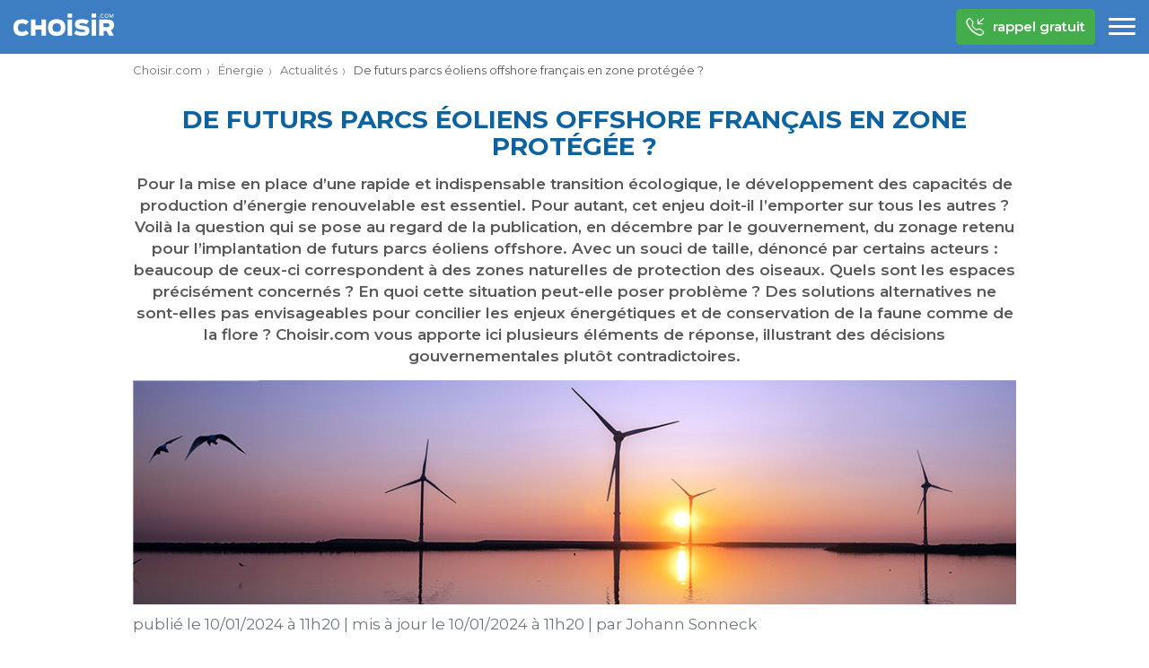

--- FILE ---
content_type: text/html; charset=UTF-8
request_url: https://www.choisir.com/energie/actualites/201540/de-futurs-parcs-eoliens-offshore-francais-en-zone-protegee
body_size: 13563
content:
<!DOCTYPE html>
<html lang="fr">
<head>
<meta charset="UTF-8">
<meta http-equiv="Content-Type" content="text/html; charset=utf-8"/>
<meta http-equiv="X-UA-Compatible" content="IE=Edge"/>
<meta name="viewport" content="width=device-width, initial-scale=1">
<link rel="profile" href="https://gmpg.org/xfn/11">
<link rel="shortcut icon" href="/favicon.ico" type="image/x-icon" />
<link rel="apple-touch-icon" href="/icons/apple-touch-icon.png" />
<link rel="apple-touch-icon" sizes="57x57" href="/icons/apple-touch-icon-57x57.png" />
<link rel="apple-touch-icon" sizes="72x72" href="/icons/apple-touch-icon-72x72.png" />
<link rel="apple-touch-icon" sizes="76x76" href="/icons/apple-touch-icon-76x76.png" />
<link rel="apple-touch-icon" sizes="114x114" href="/icons/apple-touch-icon-114x114.png" />
<link rel="apple-touch-icon" sizes="120x120" href="/icons/apple-touch-icon-120x120.png" />
<link rel="apple-touch-icon" sizes="144x144" href="/icons/apple-touch-icon-144x144.png" />
<link rel="apple-touch-icon" sizes="152x152" href="/icons/apple-touch-icon-152x152.png" />
<link rel="apple-touch-icon" sizes="180x180" href="/icons/apple-touch-icon-180x180.png" />
<link rel="preconnect" href="https://fonts.googleapis.com">
<link rel="preconnect" href="https://fonts.gstatic.com" crossorigin>
<link href="https://fonts.googleapis.com/css2?family=Montserrat:wght@400;600;700&display=swap" rel="stylesheet">

<meta name='robots' content='max-image-preview:large' />
<link rel='dns-prefetch' href='//www.choisir.com' />
<style id='wp-img-auto-sizes-contain-inline-css' type='text/css'>
img:is([sizes=auto i],[sizes^="auto," i]){contain-intrinsic-size:3000px 1500px}
/*# sourceURL=wp-img-auto-sizes-contain-inline-css */
</style>
<link rel='stylesheet' id='choisir-style-css' href='https://www.choisir.com/css/single.css?ver=6.9' type='text/css' media='all' />
<title>  De futurs parcs éoliens offshore français en zone protégée ? | Choisir.com</title><meta name="description" content="Les zones d’implantation possibles des futurs parcs éoliens offshore français se trouvent, pour beaucoup, dans des zones protégées Natura 2000."/><link rel="canonical" href="https://www.choisir.com/energie/actualites/201540/de-futurs-parcs-eoliens-offshore-francais-en-zone-protegee"><meta name="robots" content="all"/><script>
    var ms_user = {"tagid":"cfinchf001","visitor_sid":""};
</script><!-- anti-flicker snippet (recommended)  -->
<!--<style>.async-hide { opacity: 0 !important} </style>
<script>(function(a,s,y,n,c,h,i,d,e){s.className+=' '+y;h.start=1*new Date;
h.end=i=function(){s.className=s.className.replace(RegExp(' ?'+y),'')};
(a[n]=a[n]||[]).hide=h;setTimeout(function(){i();h.end=null},c);h.timeout=c;
})(window,document.documentElement,'async-hide','dataLayer',500,
{'GTM-N6TWQ6S':true});</script>-->
<!-- End anti-flicker snippet (recommended)  -->

<!-- Didomi -->
<script type="text/javascript">window.gdprAppliesGlobally=true;(function(){function a(e){if(!window.frames[e]){if(document.body&&document.body.firstChild){var t=document.body;var n=document.createElement("iframe");n.style.display="none";n.name=e;n.title=e;t.insertBefore(n,t.firstChild)}
    else{setTimeout(function(){a(e)},5)}}}function e(n,r,o,c,s){function e(e,t,n,a){if(typeof n!=="function"){return}if(!window[r]){window[r]=[]}var i=false;if(s){i=s(e,t,n)}if(!i){window[r].push({command:e,parameter:t,callback:n,version:a})}}e.stub=true;function t(a){if(!window[n]||window[n].stub!==true){return}if(!a.data){return}
        var i=typeof a.data==="string";var e;try{e=i?JSON.parse(a.data):a.data}catch(t){return}if(e[o]){var r=e[o];window[n](r.command,r.parameter,function(e,t){var n={};n[c]={returnValue:e,success:t,callId:r.callId};a.source.postMessage(i?JSON.stringify(n):n,"*")},r.version)}}
        if(typeof window[n]!=="function"){window[n]=e;if(window.addEventListener){window.addEventListener("message",t,false)}else{window.attachEvent("onmessage",t)}}}e("__tcfapi","__tcfapiBuffer","__tcfapiCall","__tcfapiReturn");a("__tcfapiLocator");(function(e){
        var t=document.createElement("script");t.id="spcloader";t.type="text/javascript";t.async=true;t.src="https://sdk.privacy-center.org/"+e+"/loader.js?target="+document.location.hostname;t.charset="utf-8";var n=document.getElementsByTagName("script")[0];n.parentNode.insertBefore(t,n)})("116fca72-d160-461f-a8b2-a160181d231c")})();</script>

<script>
    window.dataLayer = window.dataLayer || [];
        window.dataLayer.push({"vertical":"energy","product":"energy"});
    </script>

<!-- Google Tag Manager -->
<noscript><iframe src="https://www.googletagmanager.com/ns.html?id=GTM-T8WBHX" height="0" width="0" style="display:none;visibility:hidden"></iframe></noscript>

<script>(function(w,d,s,l,i){w[l]=w[l]||[];w[l].push({'gtm.start':
new Date().getTime(),event:'gtm.js'});var f=d.getElementsByTagName(s)[0],
j=d.createElement(s),dl=l!='dataLayer'?'&l='+l:'';j.async=true;j.src=
'https://www.googletagmanager.com/gtm.js?id='+i+dl;f.parentNode.insertBefore(j,f);
})(window,document,'script','dataLayer','GTM-T8WBHX');</script>
<!-- End Google Tag Manager --><style id='wp-block-heading-inline-css' type='text/css'>
h1:where(.wp-block-heading).has-background,h2:where(.wp-block-heading).has-background,h3:where(.wp-block-heading).has-background,h4:where(.wp-block-heading).has-background,h5:where(.wp-block-heading).has-background,h6:where(.wp-block-heading).has-background{padding:1.25em 2.375em}h1.has-text-align-left[style*=writing-mode]:where([style*=vertical-lr]),h1.has-text-align-right[style*=writing-mode]:where([style*=vertical-rl]),h2.has-text-align-left[style*=writing-mode]:where([style*=vertical-lr]),h2.has-text-align-right[style*=writing-mode]:where([style*=vertical-rl]),h3.has-text-align-left[style*=writing-mode]:where([style*=vertical-lr]),h3.has-text-align-right[style*=writing-mode]:where([style*=vertical-rl]),h4.has-text-align-left[style*=writing-mode]:where([style*=vertical-lr]),h4.has-text-align-right[style*=writing-mode]:where([style*=vertical-rl]),h5.has-text-align-left[style*=writing-mode]:where([style*=vertical-lr]),h5.has-text-align-right[style*=writing-mode]:where([style*=vertical-rl]),h6.has-text-align-left[style*=writing-mode]:where([style*=vertical-lr]),h6.has-text-align-right[style*=writing-mode]:where([style*=vertical-rl]){rotate:180deg}
/*# sourceURL=https://www.choisir.com/wp-includes/blocks/heading/style.min.css */
</style>
<style id='wp-block-list-inline-css' type='text/css'>
ol,ul{box-sizing:border-box}:root :where(.wp-block-list.has-background){padding:1.25em 2.375em}
/*# sourceURL=https://www.choisir.com/wp-includes/blocks/list/style.min.css */
</style>
<style id='wp-block-paragraph-inline-css' type='text/css'>
.is-small-text{font-size:.875em}.is-regular-text{font-size:1em}.is-large-text{font-size:2.25em}.is-larger-text{font-size:3em}.has-drop-cap:not(:focus):first-letter{float:left;font-size:8.4em;font-style:normal;font-weight:100;line-height:.68;margin:.05em .1em 0 0;text-transform:uppercase}body.rtl .has-drop-cap:not(:focus):first-letter{float:none;margin-left:.1em}p.has-drop-cap.has-background{overflow:hidden}:root :where(p.has-background){padding:1.25em 2.375em}:where(p.has-text-color:not(.has-link-color)) a{color:inherit}p.has-text-align-left[style*="writing-mode:vertical-lr"],p.has-text-align-right[style*="writing-mode:vertical-rl"]{rotate:180deg}
/*# sourceURL=https://www.choisir.com/wp-includes/blocks/paragraph/style.min.css */
</style>
<style id='global-styles-inline-css' type='text/css'>
:root{--wp--preset--aspect-ratio--square: 1;--wp--preset--aspect-ratio--4-3: 4/3;--wp--preset--aspect-ratio--3-4: 3/4;--wp--preset--aspect-ratio--3-2: 3/2;--wp--preset--aspect-ratio--2-3: 2/3;--wp--preset--aspect-ratio--16-9: 16/9;--wp--preset--aspect-ratio--9-16: 9/16;--wp--preset--color--black: #000000;--wp--preset--color--cyan-bluish-gray: #abb8c3;--wp--preset--color--white: #FFFFFF;--wp--preset--color--pale-pink: #f78da7;--wp--preset--color--vivid-red: #cf2e2e;--wp--preset--color--luminous-vivid-orange: #ff6900;--wp--preset--color--luminous-vivid-amber: #fcb900;--wp--preset--color--light-green-cyan: #7bdcb5;--wp--preset--color--vivid-green-cyan: #00d084;--wp--preset--color--pale-cyan-blue: #8ed1fc;--wp--preset--color--vivid-cyan-blue: #0693e3;--wp--preset--color--vivid-purple: #9b51e0;--wp--preset--color--dark-gray: #28303D;--wp--preset--color--gray: #39414D;--wp--preset--color--green: #D1E4DD;--wp--preset--color--blue: #D1DFE4;--wp--preset--color--purple: #D1D1E4;--wp--preset--color--red: #E4D1D1;--wp--preset--color--orange: #E4DAD1;--wp--preset--color--yellow: #EEEADD;--wp--preset--gradient--vivid-cyan-blue-to-vivid-purple: linear-gradient(135deg,rgb(6,147,227) 0%,rgb(155,81,224) 100%);--wp--preset--gradient--light-green-cyan-to-vivid-green-cyan: linear-gradient(135deg,rgb(122,220,180) 0%,rgb(0,208,130) 100%);--wp--preset--gradient--luminous-vivid-amber-to-luminous-vivid-orange: linear-gradient(135deg,rgb(252,185,0) 0%,rgb(255,105,0) 100%);--wp--preset--gradient--luminous-vivid-orange-to-vivid-red: linear-gradient(135deg,rgb(255,105,0) 0%,rgb(207,46,46) 100%);--wp--preset--gradient--very-light-gray-to-cyan-bluish-gray: linear-gradient(135deg,rgb(238,238,238) 0%,rgb(169,184,195) 100%);--wp--preset--gradient--cool-to-warm-spectrum: linear-gradient(135deg,rgb(74,234,220) 0%,rgb(151,120,209) 20%,rgb(207,42,186) 40%,rgb(238,44,130) 60%,rgb(251,105,98) 80%,rgb(254,248,76) 100%);--wp--preset--gradient--blush-light-purple: linear-gradient(135deg,rgb(255,206,236) 0%,rgb(152,150,240) 100%);--wp--preset--gradient--blush-bordeaux: linear-gradient(135deg,rgb(254,205,165) 0%,rgb(254,45,45) 50%,rgb(107,0,62) 100%);--wp--preset--gradient--luminous-dusk: linear-gradient(135deg,rgb(255,203,112) 0%,rgb(199,81,192) 50%,rgb(65,88,208) 100%);--wp--preset--gradient--pale-ocean: linear-gradient(135deg,rgb(255,245,203) 0%,rgb(182,227,212) 50%,rgb(51,167,181) 100%);--wp--preset--gradient--electric-grass: linear-gradient(135deg,rgb(202,248,128) 0%,rgb(113,206,126) 100%);--wp--preset--gradient--midnight: linear-gradient(135deg,rgb(2,3,129) 0%,rgb(40,116,252) 100%);--wp--preset--font-size--small: 13px;--wp--preset--font-size--medium: 20px;--wp--preset--font-size--large: 36px;--wp--preset--font-size--x-large: 42px;--wp--preset--spacing--20: 0.44rem;--wp--preset--spacing--30: 0.67rem;--wp--preset--spacing--40: 1rem;--wp--preset--spacing--50: 1.5rem;--wp--preset--spacing--60: 2.25rem;--wp--preset--spacing--70: 3.38rem;--wp--preset--spacing--80: 5.06rem;--wp--preset--shadow--natural: 6px 6px 9px rgba(0, 0, 0, 0.2);--wp--preset--shadow--deep: 12px 12px 50px rgba(0, 0, 0, 0.4);--wp--preset--shadow--sharp: 6px 6px 0px rgba(0, 0, 0, 0.2);--wp--preset--shadow--outlined: 6px 6px 0px -3px rgb(255, 255, 255), 6px 6px rgb(0, 0, 0);--wp--preset--shadow--crisp: 6px 6px 0px rgb(0, 0, 0);}:where(.is-layout-flex){gap: 0.5em;}:where(.is-layout-grid){gap: 0.5em;}body .is-layout-flex{display: flex;}.is-layout-flex{flex-wrap: wrap;align-items: center;}.is-layout-flex > :is(*, div){margin: 0;}body .is-layout-grid{display: grid;}.is-layout-grid > :is(*, div){margin: 0;}:where(.wp-block-columns.is-layout-flex){gap: 2em;}:where(.wp-block-columns.is-layout-grid){gap: 2em;}:where(.wp-block-post-template.is-layout-flex){gap: 1.25em;}:where(.wp-block-post-template.is-layout-grid){gap: 1.25em;}.has-black-color{color: var(--wp--preset--color--black) !important;}.has-cyan-bluish-gray-color{color: var(--wp--preset--color--cyan-bluish-gray) !important;}.has-white-color{color: var(--wp--preset--color--white) !important;}.has-pale-pink-color{color: var(--wp--preset--color--pale-pink) !important;}.has-vivid-red-color{color: var(--wp--preset--color--vivid-red) !important;}.has-luminous-vivid-orange-color{color: var(--wp--preset--color--luminous-vivid-orange) !important;}.has-luminous-vivid-amber-color{color: var(--wp--preset--color--luminous-vivid-amber) !important;}.has-light-green-cyan-color{color: var(--wp--preset--color--light-green-cyan) !important;}.has-vivid-green-cyan-color{color: var(--wp--preset--color--vivid-green-cyan) !important;}.has-pale-cyan-blue-color{color: var(--wp--preset--color--pale-cyan-blue) !important;}.has-vivid-cyan-blue-color{color: var(--wp--preset--color--vivid-cyan-blue) !important;}.has-vivid-purple-color{color: var(--wp--preset--color--vivid-purple) !important;}.has-black-background-color{background-color: var(--wp--preset--color--black) !important;}.has-cyan-bluish-gray-background-color{background-color: var(--wp--preset--color--cyan-bluish-gray) !important;}.has-white-background-color{background-color: var(--wp--preset--color--white) !important;}.has-pale-pink-background-color{background-color: var(--wp--preset--color--pale-pink) !important;}.has-vivid-red-background-color{background-color: var(--wp--preset--color--vivid-red) !important;}.has-luminous-vivid-orange-background-color{background-color: var(--wp--preset--color--luminous-vivid-orange) !important;}.has-luminous-vivid-amber-background-color{background-color: var(--wp--preset--color--luminous-vivid-amber) !important;}.has-light-green-cyan-background-color{background-color: var(--wp--preset--color--light-green-cyan) !important;}.has-vivid-green-cyan-background-color{background-color: var(--wp--preset--color--vivid-green-cyan) !important;}.has-pale-cyan-blue-background-color{background-color: var(--wp--preset--color--pale-cyan-blue) !important;}.has-vivid-cyan-blue-background-color{background-color: var(--wp--preset--color--vivid-cyan-blue) !important;}.has-vivid-purple-background-color{background-color: var(--wp--preset--color--vivid-purple) !important;}.has-black-border-color{border-color: var(--wp--preset--color--black) !important;}.has-cyan-bluish-gray-border-color{border-color: var(--wp--preset--color--cyan-bluish-gray) !important;}.has-white-border-color{border-color: var(--wp--preset--color--white) !important;}.has-pale-pink-border-color{border-color: var(--wp--preset--color--pale-pink) !important;}.has-vivid-red-border-color{border-color: var(--wp--preset--color--vivid-red) !important;}.has-luminous-vivid-orange-border-color{border-color: var(--wp--preset--color--luminous-vivid-orange) !important;}.has-luminous-vivid-amber-border-color{border-color: var(--wp--preset--color--luminous-vivid-amber) !important;}.has-light-green-cyan-border-color{border-color: var(--wp--preset--color--light-green-cyan) !important;}.has-vivid-green-cyan-border-color{border-color: var(--wp--preset--color--vivid-green-cyan) !important;}.has-pale-cyan-blue-border-color{border-color: var(--wp--preset--color--pale-cyan-blue) !important;}.has-vivid-cyan-blue-border-color{border-color: var(--wp--preset--color--vivid-cyan-blue) !important;}.has-vivid-purple-border-color{border-color: var(--wp--preset--color--vivid-purple) !important;}.has-vivid-cyan-blue-to-vivid-purple-gradient-background{background: var(--wp--preset--gradient--vivid-cyan-blue-to-vivid-purple) !important;}.has-light-green-cyan-to-vivid-green-cyan-gradient-background{background: var(--wp--preset--gradient--light-green-cyan-to-vivid-green-cyan) !important;}.has-luminous-vivid-amber-to-luminous-vivid-orange-gradient-background{background: var(--wp--preset--gradient--luminous-vivid-amber-to-luminous-vivid-orange) !important;}.has-luminous-vivid-orange-to-vivid-red-gradient-background{background: var(--wp--preset--gradient--luminous-vivid-orange-to-vivid-red) !important;}.has-very-light-gray-to-cyan-bluish-gray-gradient-background{background: var(--wp--preset--gradient--very-light-gray-to-cyan-bluish-gray) !important;}.has-cool-to-warm-spectrum-gradient-background{background: var(--wp--preset--gradient--cool-to-warm-spectrum) !important;}.has-blush-light-purple-gradient-background{background: var(--wp--preset--gradient--blush-light-purple) !important;}.has-blush-bordeaux-gradient-background{background: var(--wp--preset--gradient--blush-bordeaux) !important;}.has-luminous-dusk-gradient-background{background: var(--wp--preset--gradient--luminous-dusk) !important;}.has-pale-ocean-gradient-background{background: var(--wp--preset--gradient--pale-ocean) !important;}.has-electric-grass-gradient-background{background: var(--wp--preset--gradient--electric-grass) !important;}.has-midnight-gradient-background{background: var(--wp--preset--gradient--midnight) !important;}.has-small-font-size{font-size: var(--wp--preset--font-size--small) !important;}.has-medium-font-size{font-size: var(--wp--preset--font-size--medium) !important;}.has-large-font-size{font-size: var(--wp--preset--font-size--large) !important;}.has-x-large-font-size{font-size: var(--wp--preset--font-size--x-large) !important;}
/*# sourceURL=global-styles-inline-css */
</style>
<link rel='stylesheet' id='block-acf-cta-comparateur-bleu-css' href='https://www.choisir.com/css/blocks/cta-comparateur-bleu.css?ver=6.7.0.2' type='text/css' media='all' />
<link rel='stylesheet' id='block-acf-cta-demarches-css' href='https://www.choisir.com/css/blocks/cta-demarches.css?ver=6.7.0.2' type='text/css' media='all' />
</head>
<body class="wp-singular actualite-template-default single single-actualite postid-201540 wp-theme-choisir" data-bs-spy="scroll" data-bs-target="#h2-anchors" data-bs-smooth-scroll="true">
<header>
    <div class="container">

            <div id="header-menu-container">

        <a class="menu-item-home" href="https://www.choisir.com">
            <img src="https://www.choisir.com/logos/choisir-blanc.svg" alt="Choisir.com - Comparez, économisez."
                 height="25" width="112" class="logo-choisir"/>
        </a>

                    <div class="cta-group">
                <button type="button" class="btn btn-cta btn-green btn-small"
        data-bs-toggle="modal" data-bs-target="#optintelModalEnergie"
        data-subid="header-NUIT" data-gtm-push-event="clicktocallback"
        data-provider-name="">
    <i class="bi bi-telephone-inbound"></i> rappel gratuit
</button>
    </div>


        <nav role="navigation">
    <label for="header-menu-button" class="visually-hidden">Menu</label>
    <input class="menu-button" id="header-menu-button" type="checkbox"/>
    <div class="menu-button">
        <div class="bar1"></div>
        <div class="bar2"></div>
        <div class="bar3"></div>
    </div>
    <ul id="menu-items" class=""><li id="menu-item-172452" class="menu-item menu-item-type-post_type menu-item-object-page menu-item-172452"><a href="https://www.choisir.com/energie/comparateur-electricite-gaz">Énergie<i class="chevron-right"></i></a></li><li id="menu-item-172451" class="menu-item menu-item-type-post_type menu-item-object-page menu-item-172451"><a href="https://www.choisir.com/box-internet/comparateur">Box Internet<i class="chevron-right"></i></a></li><li id="menu-item-172648" class="menu-item menu-item-type-post_type menu-item-object-page menu-item-172648"><a href="https://www.choisir.com/forfait-mobile/comparateur">Forfait mobile<i class="chevron-right"></i></a></li><li id="menu-item-166999" class="menu-item menu-item-type-post_type menu-item-object-page menu-item-166999"><a href="https://www.choisir.com/demenagement">Démenagement<i class="chevron-right"></i></a></li></ul></nav>

    </div>

        
    </div>
</header><main>
    <div class="inner container">

        <nav id="breadcrumb" role="navigation">
    <ul class="breadcrumb">
                            <li>
                                    <a href="https://www.choisir.com">Choisir.com</a>
                            </li>
                    <li>
                                    <a href="https://www.choisir.com/energie/comparateur-electricite-gaz">Énergie</a>
                            </li>
                    <li>
                                    <a href="https://www.choisir.com/energie/actualites">Actualités</a>
                            </li>
                    <li>
                                    <span>De futurs parcs éoliens offshore français en zone protégée ?</span>
                            </li>
            </ul>
    <script type="application/ld+json">{"@context":"https:\/\/schema.org","@type":"BreadcrumbList","itemListElement":[{"@type":"ListItem","position":1,"item":{"@id":"https:\/\/www.choisir.com","name":"Choisir.com"}},{"@type":"ListItem","position":2,"item":{"@id":"https:\/\/www.choisir.com\/energie\/comparateur-electricite-gaz","name":"\u00c9nergie"}},{"@type":"ListItem","position":3,"item":{"@id":"https:\/\/www.choisir.com\/energie\/actualites","name":"Actualit\u00e9s"}},{"@type":"ListItem","position":4,"item":{"@id":"https:\/\/www.choisir.com\/energie\/actualites\/201540\/de-futurs-parcs-eoliens-offshore-francais-en-zone-protegee","name":"De futurs parcs \u00e9oliens offshore fran\u00e7ais en zone prot\u00e9g\u00e9e\u00a0?"}}]}</script>
</nav>

        <article id="post-201540">
    <h1>De futurs parcs éoliens offshore français en zone protégée ?</h1>
    <div class="intro"><p>Pour la mise en place d’une rapide et indispensable transition écologique, le développement des capacités de production d’énergie renouvelable est essentiel. Pour autant, cet enjeu doit-il l’emporter sur tous les autres ? Voilà la question qui se pose au regard de la publication, en décembre par le gouvernement, du zonage retenu pour l’implantation de futurs parcs éoliens offshore. Avec un souci de taille, dénoncé par certains acteurs : beaucoup de ceux-ci correspondent à des zones naturelles de protection des oiseaux. Quels sont les espaces précisément concernés ? En quoi cette situation peut-elle poser problème ? Des solutions alternatives ne sont-elles pas envisageables pour concilier les enjeux énergétiques et de conservation de la faune comme de la flore ? Choisir.com vous apporte ici plusieurs éléments de réponse, illustrant des décisions gouvernementales plutôt contradictoires.</p>
</div>
            <div class="thumbnail-wrapper">
            <img width="1024" height="260" src="https://www.choisir.com/medias/558deed4-parc-eolien-zone-protegee.jpg" class="attachment-post-thumbnail size-post-thumbnail wp-post-image wp-stateless-item" alt="parc eolien oiseaux" decoding="async" fetchpriority="high" srcset="https://www.choisir.com/medias/558deed4-parc-eolien-zone-protegee.jpg 1024w, https://www.choisir.com/medias/558deed4-parc-eolien-zone-protegee-300x76.jpg 300w, https://www.choisir.com/medias/558deed4-parc-eolien-zone-protegee-768x195.jpg 768w" sizes="(max-width: 1024px) 100vw, 1024px" data-image-size="post-thumbnail" data-stateless-media-bucket="ms-production_eu-w3_backend_choisir" data-stateless-media-name="medias/558deed4-parc-eolien-zone-protegee.jpg" />        </div>
        <p class="article-meta">
    publié le <span>10/01/2024 à 11h20</span> <span class="separator">|</span>
    mis à jour le <span>10/01/2024 à 11h20</span>
            <span class="separator">|</span> par
        <span data-href="https://www.choisir.com/auteurs?#johann">Johann Sonneck</span>
    </p>
    <nav id="h2-anchors"><ul class="nav" role="tablist"><li class="title">SOMMAIRE</li><li class="nav-item"><a class="nav-link" href="#vers-un-developpement-massif-de-leolien-offshore-en-france-dans-des-zones-naturelles-protegees">Vers un développement massif de l’éolien offshore en France… dans des zones naturelles protégées&nbsp;?</a></li><li class="nav-item"><a class="nav-link" href="#des-zones-protegees-sciemment-oubliees-par-lexecutif">Des zones protégées sciemment oubliées par l’exécutif&nbsp;?</a></li><li class="nav-item"><a class="nav-link" href="#quid-de-possibles-solutions-alternatives">Quid de possibles solutions alternatives&nbsp;?</a></li></ul></nav>


<h2 id="vers-un-developpement-massif-de-leolien-offshore-en-france-dans-des-zones-naturelles-protegees" class="wp-block-heading">Vers un développement massif de l’éolien offshore en France… dans des zones naturelles protégées&nbsp;?</h2>



<p>Au début du mois de décembre 2023, Emmanuel Macron a annoncé le <a href="https://www.choisir.com/energie/actualites/201009/eolien-offshore-un-grand-appel-doffres-lance-en-france-en-2025">lancement, en 2025, d’un grand appel d’offres sur l’éolien offshore en France</a>. À cette occasion, l’État a présenté sa <strong>stratégie d’implantation d’<a href="https://www.choisir.com/energie/articles/160796/leolienne-offshore-quel-avenir-pour-la-filiere-de-leolien-en-mer">éoliennes offshore</a> sur les littoraux du pays</strong>. Le recours à cette <a href="https://www.choisir.com/energie/articles/143273/energie-eolienne-comment-produire-de-lelectricite-avec-le-vent">énergie éolienne</a> doit être un levier essentiel à actionner dans le cadre&nbsp;:</p>



<ul class="wp-block-list">
<li>du <a href="https://www.choisir.com/energie/actualites/200682/dependance-aux-energies-fossiles-le-plan-francais-pour-en-sortir">plan français pour sortir de la dépendance aux énergies fossiles</a>. Ce dernier a été publié par le gouvernement fin novembre&nbsp;;</li>



<li>de la <a href="https://www.choisir.com/energie/actualites/199471/planification-ecologique-lexecutif-devoile-sa-feuille-de-route">planification écologique</a> prônée par l’exécutif depuis plusieurs mois. En septembre, la feuille de route devant permettre la mise en place de cette dynamique verte a en effet été dévoilée par l’ancienne Première ministre, Élisabeth Borne&nbsp;;</li>



<li>de la primordiale <a href="https://www.choisir.com/energie/actualites/197718/transition-ecologique-les-pistes-de-financement-du-gouvernement">transition écologique</a> à accomplir, qui doit devenir une réalité par l’intermédiaire de ces différentes mesures.</li>
</ul>



<p>Or, si le développement des <a href="https://www.choisir.com/energie/articles/104506/les-energies-renouvelables">énergies renouvelables</a> est d’une importance cruciale pour l’avenir de la planète comme la <strong>sécurité énergétique des Français</strong>, un problème demeure. Celui-ci a été soulevé par Laurent Bordereaux, juriste et enseignant-chercheur en droit du littoral à l’université de La Rochelle (Charente-Maritime). Il montre ainsi que <strong>les zones d’implantation d’éoliennes en mer présentées par l’État sur la façade Sud-Atlantique correspondent, pour beaucoup, à des zones protégées Natura 2000</strong>. Il s’agit d’espaces correspondant à des sites naturels ou semi-naturels de l&#8217;Union européenne ayant une grande valeur de par la faune et la flore exceptionnelles présentes.</p>



<p>En réalité, dès le mois de septembre 2023, Laurent Bordereaux avait déjà tiré le signal d’alarme via une tribune dans le média <em>Sud-Ouest</em>. Il exprimait alors des craintes qui se sont révélées fondées. « À l’heure de la <a href="https://www.choisir.com/energie/actualites/191352/energies-renouvelables-une-nouvelle-loi-definitivement-adoptee">loi ENR [Énergies renouvelables]</a> du 10 mars 2023 et du pacte vert pour l’Europe, <strong>rien ne semble devoir remettre en cause le développement de l’éolien offshore dans les zones protégées</strong> ». Il y notait en effet que « les deux grands projets éoliens français en mode “posé”, au large de Dunkerque et d’Oléron, demeurent localisés au sein d’une <strong>zone de protection spéciale (ZPS)</strong> au titre de la directive européenne sur la <strong>conservation des oiseaux</strong> ».</p>


<div class="bloc-cta cta-comparator-blue">
    <p class="h1"> </p>
    <p class="h2">Êtes-vous sûr de ne pas payer votre électricité trop cher&nbsp;?</p>

                            <span data-href="https://www.choisir.com/energie/comparateur-electricite-gaz?subid=CTA-COMPARATEUR-BLEU"
      class="btn btn-cta btn-yellow btn-big">faire une simulation</span>    
</div>



<h2 id="des-zones-protegees-sciemment-oubliees-par-lexecutif" class="wp-block-heading">Des zones protégées sciemment oubliées par l’exécutif&nbsp;?</h2>



<p>Le <strong>zonage retenu par le gouvernement</strong> pour la mise en place des futurs parcs éoliens offshore est <a href="https://www.debatpublic.fr/sites/default/files/2023-12/Cartes-de-propositions-de-l-Etat-zones-propices-eolien-en-mer-Nouvelle-Aquitaine.pdf" target="_blank" rel="noreferrer noopener">directement accessible en ligne</a>. Cette publication s’intègre dans le cadre du débat public qui va être lancé pour décider de la zone d’implantation précise de ces prochaines installations en mer.</p>



<p>En décembre dernier, Laurent Bordereaux a décidé de reprendre la parole. Son but&nbsp;: alerter contre le fait que&nbsp;:</p>



<ul class="wp-block-list">
<li><strong>l’exécutif n’a aucunement fait apparaître</strong>, dans sa stratégie de développement de l’éolien offshore, <strong>ces zones protégées</strong>&nbsp;;</li>



<li>la présence de telles infrastructures en zones Natura 2000 est <strong>contraire au droit européen</strong> sur la protection de la biodiversité.</li>
</ul>



<p>« Le zonage présenté paraît très problématique au regard des exigences de protection des sites Natura 2000 », a déclaré le juriste. Ce dernier aborde plus spécifiquement le cas de la <a href="https://inpn.mnhn.fr/site/natura2000/FR5412026" target="_blank" rel="noreferrer noopener">zone de protection spéciale de protection des oiseaux des Pertuis Charentais-Rochebonne</a>. Celle-ci se retrouve « télescopée », « au moins en partie » par le zonage de l’exécutif. Avec ce détail qui interpelle&nbsp;: « <strong>La carte éolienne de l’État ne la fait pas apparaître</strong> ».</p>



<p>Alors, simple oubli cartographique ou absence désirée et conscientisée&nbsp;? Laurent Bordereaux souligne également que « <strong>le secteur jugé propice à l’éolien offshore </strong>“<strong>en mode posé</strong>“<strong> au large de l’Île de Ré est entièrement situé en ZPS</strong> ». Un constat qui donne donc de quoi s’interroger. Est-il logique, pour développer la production d’<a href="https://www.choisir.com/energie/articles/104147/lelectricite-verte">électricité verte</a> qui doit être favorable au climat, d’<strong>empiéter sur des zones protégées au risque de les impacter</strong>&nbsp;? Pour le juriste, cette décision « questionne pour le moins les choix du gouvernement ».</p>



<p>De l’avis des maîtres d’ouvrage, « la souplesse du dispositif » prévu pour les futurs parcs éoliens assure « la compatibilité » de ces projets avec les zones protégées. Au contraire, aux yeux de Laurent Bordereaux, <strong>il est dur de « conclure avec certitude qu’un chantier éolien en zone Natura 2000 est dépourvu d’effets préjudiciables sur les objectifs de conservation du site »</strong>. Difficile de lui donner objectivement tort.</p>



<h2 id="quid-de-possibles-solutions-alternatives" class="wp-block-heading">Quid de possibles solutions alternatives&nbsp;?</h2>



<p>Comme lui, beaucoup d’observateurs doivent aussi regretter « l’<strong>absence de solutions alternatives » dans le zonage proposé</strong> par le gouvernement français. Engagé dans un <a href="https://www.choisir.com/energie/actualites/194431/eolien-offshore-en-mer-du-nord-vers-un-developpement-europeen">plan européen de développement de l’éolien offshore</a>, celui-ci compte ajouter au <a href="https://www.choisir.com/energie/actualites/201109/le-parc-eolien-offshore-de-saint-nazaire-deja-a-larret">parc éolien en mer de Saint-Nazaire</a> (Loire-Atlantique), seul en fonctionnement actuellement, de nombreux autres. Dans cette dynamique, EDF a également décroché un <a href="https://www.choisir.com/energie/actualites/193308/parc-eolien-francais-en-mer-edf-decroche-un-appel-doffres-xxl">appel d’offres XXL d’éolien en mer</a> en mars 2023, au large de la Normandie. <strong>Les enjeux de la transition énergétique supplantent-ils donc, pour l’État, ceux de la protection de la faune et de la flore&nbsp;?</strong></p>



<p>Pour autant, pour Laurent Bordereaux, il est inacceptable de laisser les zones Natura 2000 être affectées, même éventuellement en délimitant des secteurs de « moindre impact ». « <strong>Une telle approche ruinerait l’esprit des directives Natura 2000</strong> ». Pour motiver sa position ferme, il cite plusieurs décisions de la Cour de justice européenne. En 2020, l’une d’elles statuait que « même justifiées, les atteintes à l’intégrité d’une zone spéciale de conservation ne sont autorisées <strong>que si elles sont réellement inévitables</strong> ». Or, l’État n’a pas encore attesté dans sa stratégie l’absence de solutions alternatives. Tout cela montre, selon le juriste, « que le sujet n’a pas du tout été pris au sérieux <em>ab initio</em> ». Il appartient par conséquent à l’exécutif de « démontrer que le projet a bien été conçu en envisageant tous les scenarii pour <strong>éviter la zone Natura 2000</strong> en cause ».</p>



<p>Pour <strong>développer les énergies renouvelables et préserver l’environnement</strong>, vous pouvez aussi agir. La manière&nbsp;: changer de contrat d’énergie pour <strong>opter en faveur d’une offre verte</strong>. Dans ce but, le <a href="https://www.choisir.com/energie/comparateur-electricite-gaz">Comparateur Électricité</a> de Choisir.com est à votre disposition. En quelques clics seulement, accédez à une liste de propositions contractuelles et tarifaires de nombreux acteurs du marché. Vous aurez ainsi toutes les informations utiles afin de réaliser un choix fort bénéfique pour le climat&nbsp;!</p>


<div class="bloc-cta cta-2 border row">
    <div class="col-12 col-lg-8">
        <p class="h5">Envie de changer de contrat d&#039;électricité&nbsp;?</p>
        <p class="text">Nos experts énergie calculent pour vous les économies que vous pourriez faire sur votre facture d’électricité</p>
            </div>

    <div class="col-12 col-lg-4 text-center align-self-center">
                                            </div>
</div>
        <script type='application/ld+json'>{"@context":"https:\/\/schema.org","@type":"Article","mainEntityOfPage":{"@type":"WebPage","@id":"https:\/\/www.choisir.com"},"publisher":{"@type":"Organization","name":"Choisir.com","url":"https:\/\/www.choisir.com","logo":{"@type":"ImageObject","url":"https:\/\/www.choisir.com\/logos\/logo-choisir.png"}},"author":{"@type":"Person","name":""},"datePublished":"2024-01-10T11:20:12+01:00","dateModified":"2024-01-10T11:20:13+01:00","headline":"De futurs parcs \u00e9oliens offshore fran\u00e7ais en zone prot\u00e9g\u00e9e\u00a0?","image":"https:\/\/www.choisir.com\/medias\/558deed4-parc-eolien-zone-protegee.jpg"}</script>
</article>
    </div>
</main>
<footer>
        <span class="nav-link">
        <span class="text">Retour en haut</span>
        <svg class="icon" aria-hidden="true" focusable="false" width="15px" height="15px" data-prefix="fas"
             data-icon="chevron-up" role="img"
             xmlns="http://www.w3.org/2000/svg" viewBox="0 0 448 512">
            <path fill="currentColor"
                  d="M6.101 359.293L25.9 379.092c4.686 4.686 12.284 4.686 16.971 0L224 198.393l181.13 180.698c4.686 4.686 12.284 4.686 16.971 0l19.799-19.799c4.686-4.686 4.686-12.284 0-16.971L232.485 132.908c-4.686-4.686-12.284-4.686-16.971 0L6.101 342.322c-4.687 4.687-4.687 12.285 0 16.971z"
                  class=""></path>
        </svg>
    </span>
        <div class="container">
        <img src="https://www.choisir.com/logos/choisir-blanc.svg" alt="Choisir.com - Comparez, économisez."
             height="25" width="112" class="logo-choisir"/>
        <ul id="menu-footer" class="menu-footer"><li id="menu-item-154810" class="menu-item menu-item-type-post_type menu-item-object-page menu-item-154810"><span data-href="https://www.choisir.com/qui-sommes-nous">Qui sommes nous</span></li><li id="menu-item-206860" class="menu-item menu-item-type-post_type menu-item-object-page menu-item-206860"><span data-href="https://www.choisir.com/fonctionnement-du-service">Fonctionnement</span></li><li id="menu-item-154803" class="menu-item menu-item-type-post_type menu-item-object-page menu-item-154803"><span data-href="https://www.choisir.com/charte-pour-la-protection-des-donnees-personnelles">Charte données personnelles</span></li><li id="menu-item-216704" class="menu-item menu-item-type-post_type menu-item-object-page menu-item-216704"><span data-href="https://www.choisir.com/politique-sur-les-cookies">Politique des cookies</span></li><li id="menu-item-204625" class="menu-item menu-item-type-post_type menu-item-object-page menu-item-204625"><span data-href="https://www.choisir.com/mentions-legales">Mentions Légales</span></li><li id="menu-item-154809" class="menu-item menu-item-type-post_type menu-item-object-page menu-item-154809"><span data-href="https://www.choisir.com/contactez-nous">Contact</span></li></ul>        <!-- <p class="copyright">
            <span data-href="https://www.marketshot.fr">MARKETSHOT 2008-2026</span>
        </p> -->
    </div>
</footer>
<script type="speculationrules">
{"prefetch":[{"source":"document","where":{"and":[{"href_matches":"/*"},{"not":{"href_matches":["/wp-*.php","/wp-admin/*","/ms-production_eu-w3_backend_choisir/medias/*","/wp-content/*","/wp-content/plugins/*","/wp-content/themes/choisir/*","/*\\?(.+)"]}},{"not":{"selector_matches":"a[rel~=\"nofollow\"]"}},{"not":{"selector_matches":".no-prefetch, .no-prefetch a"}}]},"eagerness":"conservative"}]}
</script>
<script type="application/ld+json">
{
    "@context": "http://schema.org",
    "@type": "SoftwareApplication",
    "name": "Choisir.com",
    "operatingSystem": "Web-based",
    "aggregateRating": {
    "@type": "AggregateRating",
        "ratingValue": "4.5",
        "ratingCount": "1471"
    },
    "offers": {
    "@type": "Offer",
        "price": "0.00",
        "priceCurrency": "EUR"
    }
}
</script>
<script type="application/ld+json">
    {
        "@context": "https://schema.org",
        "@type": "WebSite",
        "url": "https://www.choisir.com/energie/actualites/201540/de-futurs-parcs-eoliens-offshore-francais-en-zone-protegee",
        "name": "",
        "description": "Les zones d’implantation possibles des futurs parcs éoliens offshore français se trouvent, pour beaucoup, dans des zones protégées Natura 2000.",
        "dateModified": "10/01/2024",
        "publisher": {
            "@type": "Organization",
            "name": "Choisir.com",
            "logo": {
                "@type": "ImageObject",
                "url": "https://www.choisir.com/logos/logo-bleu.svg"
            }
        }
    }
</script><!-- Modal -->
<div id="optintelModalEnergie" class="modal fade" role="dialog">
    <div class="modal-dialog">
        <!-- Modal content-->
        <div class="modal-content">
            <div class="modal-header">
                <span class="close" data-bs-dismiss="modal">&times;</span>
                <div class="step-1">
                    <p class="modal-title">Un conseiller vous appelle gratuitement</p>
                    <p class="modal-subtitle">Indiquez-nous votre numéro de téléphone, un conseiller vous
                        appelle dans quelques minutes.</p>
                </div>
                <div class="step-2">
                    <p class="modal-title">Merci</p>
                </div>
            </div>

            <div class="modal-body">
                <div class="step-1">
                    <form data-action="send_optintel" action="/api/optintel/energy/energy">
                        <label>
                            <input type="tel" name="phone" pattern="0[1-9][0-9]{8}"
                                   maxlength="10" placeholder="votre numéro de téléphone"/>
                        </label>
                        <button type="submit" class="btn btn-green">appelez-moi</button>
                        <input type="hidden" name="fournisseur"/>
                        <input type="hidden" name="subid"/>
                        <input type="hidden" name="tagid" value="cfinchf001"/>
                        <input type="hidden" name="gclid" value=""/>
                        <input type="hidden" name="clientid" value=""/>
                        <input type="hidden" name="visitor_sid"
                               value=""/>
                    </form>
                </div>
                <div class="step-2">
                    <p>
                        <b>Votre demande est enregistrée.</b><br/>Nos conseillers sont
                        disponibles du lundi au vendredi de 10h à 19h.<br/>Dès que l’un d’eux
                        se libére, il vous rappelle.
                    </p>
                </div>
            </div>
            <div class="modal-footer">
                <div class="step-1">
                    <p>
                        Marketshot, éditeur de ce site, traite vos données dans le cadre de la gestion de la relation commerciale pour vous contacter et réaliser des études statistiques.  
                        Pour en savoir plus sur la gestion de vos données personnelles et pour exercer vos droits, reportez-vous à la <a href="https://www.choisir.com/charte-pour-la-protection-des-donnees-personnelles">notice ci-jointe</a>. Vous pouvez également retrouver notre politique de confidentialité <a href="https://www.choisir.com/politique-sur-les-cookies">ici</a>.
                    </p>
                </div>
            </div>
        </div>
    </div>
</div><script type="text/javascript" src="https://www.choisir.com/js/index.js?ver=1.2.9" id="choisir-script-js"></script>
</body>
</html>


--- FILE ---
content_type: text/css
request_url: https://www.choisir.com/css/blocks/cta-comparateur-bleu.css?ver=6.7.0.2
body_size: -203
content:
div.bloc-cta.cta-comparator-blue,div.bloc-cta.cta-3{padding:30px;text-align:center;background-color:var(--ms-blue);-webkit-border-radius:10px;-moz-border-radius:10px;border-radius:10px}div.bloc-cta.cta-comparator-blue .h1,div.bloc-cta.cta-3 .h1{font-size:1.4rem;font-weight:normal;line-height:1.7rem;margin:0;color:var(--ms-white)}div.bloc-cta.cta-comparator-blue .h2,div.bloc-cta.cta-3 .h2{color:var(--ms-white)}div.bloc-cta.cta-comparator-blue .btn,div.bloc-cta.cta-3 .btn{width:auto;margin-top:30px;padding:10px 25px}/*# sourceMappingURL=cta-comparateur-bleu.css.map */


--- FILE ---
content_type: image/svg+xml
request_url: https://www.choisir.com/logos/choisir-blanc.svg
body_size: 1222
content:
<svg xmlns="http://www.w3.org/2000/svg" viewBox="0 0 342.36 76.33"><defs><style>.cls-1{fill:#fff;}</style></defs><g id="Calque_2" data-name="Calque 2"><g id="Calque_1-2" data-name="Calque 1"><path class="cls-1" d="M28.63,76.18v.07c-7.09,0-12.67-1.08-16.89-3.31a19,19,0,0,1-9-9.67A38.53,38.53,0,0,1,0,48.05C0,41.4,1.14,36,3.5,31.88a21.48,21.48,0,0,1,10.11-9.09C18,20.84,23.25,19.9,29.49,19.9a41,41,0,0,1,9.5.94,25.72,25.72,0,0,1,7.31,2.89A26.44,26.44,0,0,1,52,28.34L41.57,38.88a16.18,16.18,0,0,0-4.93-3.61A16.31,16.31,0,0,0,29.56,34c-5.09,0-8.73,1.23-10.95,3.61s-3.29,6.07-3.22,10.75A22,22,0,0,0,16.53,56a9.3,9.3,0,0,0,4.3,4.91c2.07,1.16,4.93,1.72,8.73,1.72A20.44,20.44,0,0,0,35.07,62a15.73,15.73,0,0,0,4-1.88,29.6,29.6,0,0,0,3.43-2.81l10,9.81a29.87,29.87,0,0,1-5.29,4.55A26.71,26.71,0,0,1,39.79,75a39.64,39.64,0,0,1-11,1.3Z"/><path class="cls-1" d="M59.82,75.39V20.7H75V40.32H95.81V20.7h15.24V75.46H95.81V54.68H75V75.46H59.82Z"/><path class="cls-1" d="M325.45,75.68l-8.79-16.46h-9.81V75.68h-14.8V20.91h27.54a40.68,40.68,0,0,1,11.74,1.44,15,15,0,0,1,6.93,4,13.42,13.42,0,0,1,3.3,6,27.09,27.09,0,0,1,.79,7.29,24.58,24.58,0,0,1-.79,6.78,15.36,15.36,0,0,1-9.8,10.61l9.87,18.4H325.32ZM306.64,46.17v.07h12.24c2.85.07,4.93-.37,6.15-1.23s1.86-2.53,1.78-5c.08-2.6-.49-4.32-1.72-5.19s-3.28-1.23-6.21-1.16H306.7V46.31Z"/><rect class="cls-1" x="184.38" y="20.91" width="15.17" height="54.77"/><rect class="cls-1" x="184.38" width="15.17" height="14.23"/><rect class="cls-1" x="266.22" y="20.91" width="15.17" height="54.77"/><rect class="cls-1" x="266.22" width="15.17" height="14.23"/><path class="cls-1" d="M131.94,73.59a21.55,21.55,0,0,1-10.3-9c-2.52-4.12-3.73-9.75-3.8-16.74s1.28-12.56,3.8-16.67a21.48,21.48,0,0,1,10.3-8.94,38.63,38.63,0,0,1,15.31-2.68,38.86,38.86,0,0,1,15.31,2.68,21.43,21.43,0,0,1,10.3,8.94c2.51,4.11,3.72,9.66,3.8,16.67-.08,7-1.29,12.62-3.8,16.74a21.5,21.5,0,0,1-10.3,9,44.14,44.14,0,0,1-30.62,0Zm15.31-10.75v.07c3.72,0,6.58-.65,8.65-1.88a9.82,9.82,0,0,0,4.37-5.12,22.83,22.83,0,0,0,1.15-7.65,22,22,0,0,0-1.15-7.5,9.85,9.85,0,0,0-4.37-5.13c-2.07-1.23-4.93-1.88-8.65-1.88s-6.59.65-8.66,1.88a9.74,9.74,0,0,0-4.29,5.13,21.92,21.92,0,0,0-1.22,7.5,22.78,22.78,0,0,0,1.22,7.65A9.72,9.72,0,0,0,138.59,61c2.07,1.23,4.93,1.88,8.66,1.88Z"/><path class="cls-1" d="M233.6,75.9V76a59.32,59.32,0,0,1-16.1-2.09,34,34,0,0,1-11.45-5.47l7.58-11.06a34.09,34.09,0,0,0,9.16,4.49,33.67,33.67,0,0,0,10.45,1.58A44,44,0,0,0,240.6,63c1.51-.37,2.52-.87,2.87-1.52a4.65,4.65,0,0,0,.43-2.52c0-1.3-.93-2.24-2.79-2.81a42,42,0,0,0-8.44-1.45A67.92,67.92,0,0,1,219.57,52a14.77,14.77,0,0,1-7.64-5.19c-1.66-2.31-2.51-5.49-2.51-9.53q0-6.49,2.57-10.39a14.65,14.65,0,0,1,7.95-5.55,46.31,46.31,0,0,1,13.51-1.67,59.51,59.51,0,0,1,10.74.87,39.36,39.36,0,0,1,7.72,2.16,28.05,28.05,0,0,1,5.15,2.68l-8.22,11.82a20.74,20.74,0,0,0-4.16-2,31.12,31.12,0,0,0-5.58-1.59,33,33,0,0,0-5.86-.58,27.11,27.11,0,0,0-5.72.44A3.89,3.89,0,0,0,225,34.76a4.07,4.07,0,0,0-.57,2.17,2.73,2.73,0,0,0,1.28,2.38,11.49,11.49,0,0,0,3.94,1.23c1.79.29,4.08.57,6.73.94a60.42,60.42,0,0,1,11.88,2.38,15.62,15.62,0,0,1,7.72,4.9c1.79,2.23,2.72,5.41,2.72,9.53A18.74,18.74,0,0,1,256.49,68c-1.5,2.68-4.14,4.76-7.86,6.21s-8.45,1.8-15,1.8Z"/><path class="cls-1" d="M290.86,11.64h2.42v2.59h-2.42Z"/><path class="cls-1" d="M296,7.82c0-4.55,2.38-6.61,6.51-6.61A6.25,6.25,0,0,1,307.21,3l-1.5,1.5a4.44,4.44,0,0,0-3.23-1.23c-3,0-4.41,1.56-4.41,4.61s1.27,4.61,4.42,4.61a4.2,4.2,0,0,0,3.33-1.29l1.48,1.42a6.17,6.17,0,0,1-4.92,1.84C297.86,14.42,296,12.11,296,7.82Z"/><path class="cls-1" d="M310.26,7.82c0-4.71,2.48-6.61,6.56-6.61s6.56,1.9,6.56,6.61-2.51,6.62-6.56,6.62S310.26,12.54,310.26,7.82Zm11,0c0-2.93-1.29-4.63-4.47-4.63s-4.47,1.7-4.47,4.63,1.29,4.63,4.47,4.63S321.29,10.79,321.29,7.86Z"/><path class="cls-1" d="M326.9,1.42h2.71l4,9.84,4.05-9.84h2.67V14.23h-2V4.93l-3.84,9.3h-1.72L328.9,4.94v9.29h-2Z"/></g></g></svg>